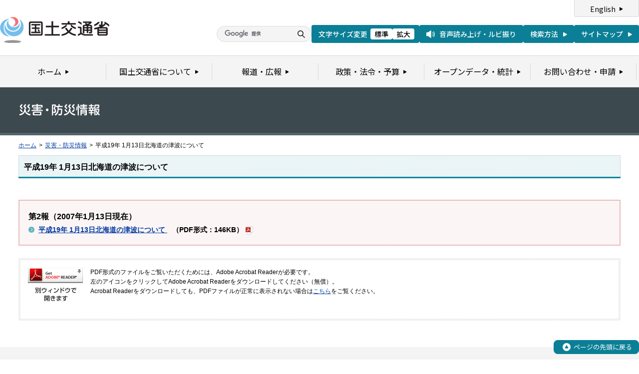

--- FILE ---
content_type: text/css
request_url: https://www.mlit.go.jp/com/13_saigai_style.css
body_size: 1408
content:
.bgSaigai01 {
	background: url(/common/000236171.png) repeat ;
	padding: 2px;	
}
.bgSaigaiInner01 {
	background: #fcf5f5;	
}
.saigaiTable01 {
	line-height: 1.5;
	width: 100%;	
}
.saigaiTable01 table,
.saigaiTable01 td,
.saigaiTable01 th {
}
@media print {

	.linkSaigai01 table {
		width: 102% !important;

	}
}

.saigaiTable01 table {
	width: 100%;
}
.saigaiTable01 td {
}
.saigaiTableInner {
	background: url(/common/000235472.gif) repeat-x bottom;
	padding: 10px 0 10px;
	margin: 0 25px;	
	
}
.saigaiTable01 td.last {
	background: none;
	padding: 10px 0 10px 25px;	
}
.saigaiTable01 th {
	width: 10%;
	background: #f9e7e7;
}
.saigaiTable01 th div p{
	vertical-align: middle;
	font-weight: bolder;
	text-align: center;
}
.linkArrowSaigai01 {
	margin-left: 5px;	
}
.linkArrowSaigai01 a {
	padding-left: 20px;
	background: url(/common/000235491.png) no-repeat left 0.2em;
	line-height: 1.5;
}
.bgSaigai02 {
	border: 2px solid #a22121;
}
.bgSaigaiInnerHead {
	padding: 14px 16px;
	background: #f9e7e7;
	border-bottom: 1px solid #e4d3d3;
	overflow: hidden;
	*zoom: 1;
}
.bgSaigaiInnerHead p {
	font-weight: bolder;	
}
.bgSaigaiInnerContent {
	background: #fff;
	padding: 14px 16px;
}
.SaigaiPressRelease01 {
	overflow: hidden;
	line-height: 1.5;
}
	.SaigaiPressRelease01 dl {
		margin: -28px 0 -15px;
	}
		.SaigaiPressRelease01 dl dt {
			background: url(/common/000235472.gif) repeat-x bottom;
			padding: 10px 0 20px;
			margin: 20px 0 5px;
		}
		.SaigaiPressRelease01 dl dt.nostatus {
			height: 0;
			padding: 5px 0 0;
			background-image: none;
		}
		.SaigaiPressRelease01 dl dd {
			display: block;
			min-height: 1%;
		}
		/* .SaigaiPressRelease01 dl dd div { */
		.SaigaiPressRelease01 dl dd > div {
			padding-bottom: 10px;
			margin-bottom: 5px;
			display: block;
			min-height: 1%;
			background: url(/common/000235472.gif) repeat-x bottom;
		}
		.SaigaiPressRelease01 dl dd:after {
			clear: both;
			content:".";
			display: block;
			height: 0;
			visibility: hidden;
		}
			.SaigaiPressRelease01 dl dd .icon {
				float: left;
				/* margin-right: 10px; */
				/* padding-top: 4px; */
				background: url(/common/000235491.png) no-repeat left 0.3em;
				padding-left: 20px;

			}
			.SaigaiPressRelease01 dl dd .text {
				overflow: hidden;
			}
			.SaigaiPressRelease01 dl dd .date {
				margin-bottom: 5px;
			}
.linkSaigai01 {
	overflow: hidden;
	line-height: 1.5;
}
	.linkSaigai01 table {
		margin-left: -10px;
	}
	.linkSaigai01 table,
	.linkSaigai01 table tr,
	.linkSaigai01 table td {
		margin-top: 15px;
		margin-bottom: 25px;

	}
		.linkSaigai01 table td {
			width: 33%;
			background: url(/common/000235473.gif) repeat-y right top ;
			vertical-align: top;
		}
		.linkSaigai01 table.col1 td {
			width: 100%;
		}
		.linkSaigai01 table.col2 td {
			width: 50%;
		}
		.linkSaigai01 table.col3 td {
			width: 33%;
		}
		.linkSaigai01 table.col4 td {
			width: 25%;
		}
			.linkSaigai01 table td .innerSaigai {
				padding: 0 10px;
			}
				.linkSaigai01 table td .innertext {
					padding-left: 20px;
				}
				.linkSaigai01 table td .innerSaigai .link {
					padding-left: 20px;
					background: url(/common/000235491.png) no-repeat left 0.3em;
					margin-bottom: 5px;
					font-weight: bold;
				}
				.linkSaigai01 table td.last {
					background: none;

				}
			.linkSaigai01 table td:first-child {
				padding-left: 0px;
				margin-left: 0;
			}
			.linkSaigai01 table td:first-child .innerSaigai{
				margin-left: 0px;
				margin-right: 10px;
			}
.bgLinkSaigai {
	background: url(/common/000235440.gif) repeat;
	padding: 4px;
}
.linkSaigai02 {
	background: #fff;
	padding: 16px 15px;	
}
.textInner {
	font-weight: bolder;
	margin-bottom: 8px;	
}
	.linkSaigai02 ul {
		overflow: hidden;
		*zoom: 1;	
	}
		.linkSaigai02 ul li {
			float: left;
			margin-right: 22px;
			background: url(/common/000235491.png) no-repeat left;
			padding-left: 20px;
			margin-left: 0!important;
			list-style: none!important;
		}
			.linkSaigai02 ul li p {
				background: url(/common/000235495.gif) no-repeat right;
				padding-right: 20px;
			}
#leftColumnSaigai {
	float: left;
	width: 260px;
	line-height: 1.5;
}
.leftColumnTitleSaigai {
	color: #fff;
	font-weight: bold;
	padding: 14px 10px 10px;
	background: url(/common/000236174.png) no-repeat left top #0d849d;
}
	.menuListSaigai01 {
		border-left: 1px solid #f4f4f4;
		border-right: 1px solid #f4f4f4;
		zoom: 1;
	}
		.menuListSaigai01 ul {}
			.menuListSaigai01 ul li {
				border-top: 1px solid #fff;
				border-bottom: 1px solid #ccc;
				background-color: #f4f4f4;
				margin-left: 0!important;
				list-style: none!important;
			}
				.menuListSaigai01 ul li div {
					padding: 10px 8px;
				}
				.menuListSaigai01 ul li.first {
					border: none;
					background-color: #f4f4f4;
				}
					.menuListSaigai01 ul li div p {
						padding-left: 18px;
						background: url(/common/000235491.png) no-repeat left 0.25em;
					}
				.menuListSaigai01 ul li ul {
					padding-top: 10px;
				}
				*+html .menuListSaigai01 ul li ul { /* IE7 hack */
					padding-top: 1px;
				}
					.menuListSaigai01 ul li ul li {
						border: none;
						background-color: #f4f4f4
						/zoom:1;
					}
					.menuListSaigai01 ul li ul li.last {
						border-bottom: #ccc 1px solid;
						background-color: #f4f4f4
					}
						.menuListSaigai01 ul li ul li div {
							padding: 0 8px 10px 8px;
							background-color: #f4f4f4
						}
							.menuListSaigai01 ul li ul li div p {
								padding-left: 18px;
								background: url(/common/000235491.png) no-repeat left 0.25em;
							}
#twoColumnWrapRSaigai {
		float: right;
		width: 100%;
		margin-left: -285px;
	}
#contentsColumnWrapRSaigai {
	margin: 0 0 0 285px;
}
.linkColumnRSaigai p a {
	font-weight: bolder;
}
.linkColumnRSaigai p {
	background: url(/common/000235491.png) no-repeat left 0.3em;
	padding-left: 20px;
	margin-bottom: 8px;
	line-height: 1.5;
}
.linkColumnRSaigai p.innertext {
	background-image: none !important;
}
.linkListSaigai01 {
	float: right;
}
	.linkListSaigai01 li {
		float: left;
		margin-top: 3px;
		padding-right: 13px;
		margin-right: 11px;
		background: url(/common/000236175.png) repeat-y right bottom;
	}
		.linkListSaigai01 li.last {
			padding-right: 0;
			margin-right: 0;
			background: none;
			}
			.linkListSaigai01 li.btnpastSaigai01 {
				font-size: 0;
				line-height: 1;
			}
				.linkListSaigai01 li.btnpastSaigai01 a {
					display: block;
					width: 132px;
					overflow: hidden;
				}
					.linkListSaigai01 li.btnpastSaigai01 a:hover img {
						margin-left: -132px;
					}

.infoTxtBox ul li {
	margin-left: 0 !important;
	list-style: none!important;
}
